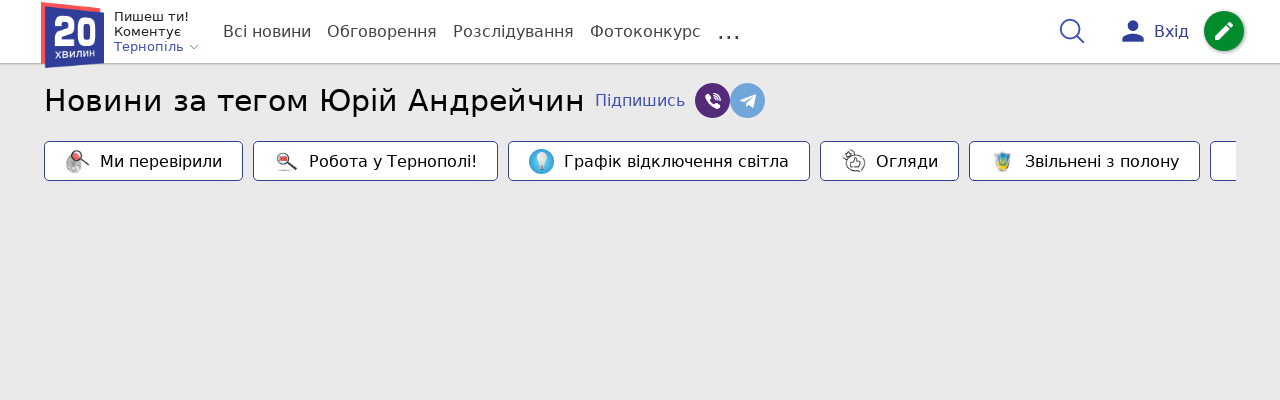

--- FILE ---
content_type: text/html; charset=utf-8
request_url: https://www.google.com/recaptcha/api2/aframe
body_size: 268
content:
<!DOCTYPE HTML><html><head><meta http-equiv="content-type" content="text/html; charset=UTF-8"></head><body><script nonce="fDX_2AY6OfXSHnUhG6Lx_g">/** Anti-fraud and anti-abuse applications only. See google.com/recaptcha */ try{var clients={'sodar':'https://pagead2.googlesyndication.com/pagead/sodar?'};window.addEventListener("message",function(a){try{if(a.source===window.parent){var b=JSON.parse(a.data);var c=clients[b['id']];if(c){var d=document.createElement('img');d.src=c+b['params']+'&rc='+(localStorage.getItem("rc::a")?sessionStorage.getItem("rc::b"):"");window.document.body.appendChild(d);sessionStorage.setItem("rc::e",parseInt(sessionStorage.getItem("rc::e")||0)+1);localStorage.setItem("rc::h",'1768595671574');}}}catch(b){}});window.parent.postMessage("_grecaptcha_ready", "*");}catch(b){}</script></body></html>

--- FILE ---
content_type: application/javascript; charset=utf-8
request_url: https://fundingchoicesmessages.google.com/f/AGSKWxXZe-jMhw1Cyu9j_mdJTx79QcjvHr0LjunOlAKWlpCVYF0FGVQOkjjOvHJrYZgfwtSRihl882CNHlxhXgs2TirdtLo12TJVRT-4YzeR-6NE9Ocv0-0lZFIvW1rNNo0vWYMAQ4ne?fccs=W251bGwsbnVsbCxudWxsLG51bGwsbnVsbCxudWxsLFsxNzY4NTk1NjY5LDIyMjAwMDAwMF0sbnVsbCxudWxsLG51bGwsW251bGwsWzddXSwiaHR0cHM6Ly90ZS4yMG1pbnV0LnVhL3RhZy95dXJpeS1hbmRyZXljaGluLmh0bWwiLG51bGwsW1s4LCJNOWxrelVhWkRzZyJdLFs5LCJlbi1VUyJdLFsxOSwiMiJdLFsxNywiWzBdIl0sWzI0LCIiXSxbMjUsIltbOTUzNDAyNTMsOTUzNDAyNTVdXSJdLFsyOSwiZmFsc2UiXV1d
body_size: -223
content:
if (typeof __googlefc.fcKernelManager.run === 'function') {"use strict";this.default_ContributorServingResponseClientJs=this.default_ContributorServingResponseClientJs||{};(function(_){var window=this;
try{
var OH=function(a){this.A=_.t(a)};_.u(OH,_.J);var PH=_.Zc(OH);var QH=function(a,b,c){this.B=a;this.params=b;this.j=c;this.l=_.F(this.params,4);this.o=new _.bh(this.B.document,_.O(this.params,3),new _.Og(_.Ok(this.j)))};QH.prototype.run=function(){if(_.P(this.params,10)){var a=this.o;var b=_.ch(a);b=_.Jd(b,4);_.gh(a,b)}a=_.Pk(this.j)?_.Xd(_.Pk(this.j)):new _.Zd;_.$d(a,9);_.F(a,4)!==1&&_.H(a,4,this.l===2||this.l===3?1:2);_.Dg(this.params,5)&&(b=_.O(this.params,5),_.fg(a,6,b));return a};var RH=function(){};RH.prototype.run=function(a,b){var c,d;return _.v(function(e){c=PH(b);d=(new QH(a,c,_.A(c,_.Nk,2))).run();return e.return({ia:_.L(d)})})};_.Rk(8,new RH);
}catch(e){_._DumpException(e)}
}).call(this,this.default_ContributorServingResponseClientJs);
// Google Inc.

//# sourceURL=/_/mss/boq-content-ads-contributor/_/js/k=boq-content-ads-contributor.ContributorServingResponseClientJs.en_US.M9lkzUaZDsg.es5.O/d=1/exm=kernel_loader,loader_js_executable/ed=1/rs=AJlcJMzanTQvnnVdXXtZinnKRQ21NfsPog/m=web_iab_tcf_v2_signal_executable
__googlefc.fcKernelManager.run('\x5b\x5b\x5b8,\x22\x5bnull,\x5b\x5bnull,null,null,\\\x22https:\/\/fundingchoicesmessages.google.com\/f\/AGSKWxXLQjLBvS1AOZBq3-lN6AeuMhTgDl2P8NYHMw2ofRkjDnE6sWogdEVuxSe_5fsjrjbJADKeiC7WRB0twurG8xVMLvLgf1KrN61UFXvii2HWbXNx8u5iL9IpIZ1jCqlRg_5o_AUV\\\x22\x5d,null,null,\x5bnull,null,null,\\\x22https:\/\/fundingchoicesmessages.google.com\/el\/AGSKWxU2HhO9bFpqAmVCD29U4ID5BpArhzQh_uwk6rQqcOMDFT_d3RB1VWJpWpcgFEJ3xkWTRllf6ovIqyQFj-unEEkJ1sQQnOCnbH2sVmxzXp9jpdqx-82f8IrKzrl10r956SgC3424\\\x22\x5d,null,\x5bnull,\x5b7\x5d\x5d\x5d,\\\x2220minut.ua\\\x22,1,\\\x22en-GB\\\x22,null,null,null,null,1\x5d\x22\x5d\x5d,\x5bnull,null,null,\x22https:\/\/fundingchoicesmessages.google.com\/f\/AGSKWxV94H-hAI1Q59lUmDjc8LFnJY6JD6DGfLCiHYKPd852KaH4V6rsUiGLo2ulFBqibcxqZUY8iYzvrr0iFUMQN-TKw5xU7aha_hAJ0n9z5CDM9K_Dqj4sRTxn6Ffoaj65iHzBOLAZ\x22\x5d\x5d');}

--- FILE ---
content_type: application/javascript; charset=utf-8
request_url: https://fundingchoicesmessages.google.com/f/AGSKWxVVCDpdblwGFc6ZrCuFf2xGGSmEjr-ZoShOKCpfdJm03-MZknJ_Ej2S_7TspDGknA9yOdeui3c5C7556SG0I732UF5RdcpEsmbM1VLC7gQ0_Dd6kHbyXy6Rjs9_O13gs3enA1UP9oL_2apEdgp8tNiOpWSl_nRMectgclIbubbsMmJonpFTug0krfU=/_=iframe_adv&/footad-/promoloaddisplay?/ad_300_/adserv2.
body_size: -1291
content:
window['0d909d63-3f63-450a-90ff-e0b655b646ba'] = true;